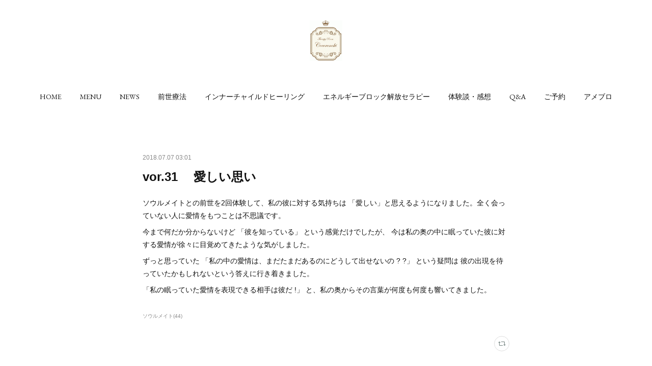

--- FILE ---
content_type: text/html; charset=utf-8
request_url: https://www.soulmate-room.com/posts/4502227
body_size: 9858
content:
<!doctype html>

            <html lang="ja" data-reactroot=""><head><meta charSet="UTF-8"/><meta http-equiv="X-UA-Compatible" content="IE=edge"/><meta name="viewport" content="width=device-width,user-scalable=no,initial-scale=1.0,minimum-scale=1.0,maximum-scale=1.0"/><title data-react-helmet="true">vor.31　 愛しい思い | ココロの木</title><link data-react-helmet="true" rel="canonical" href="https://www.soulmate-room.com/posts/4502227/"/><meta name="description" content="ソウルメイトとの前世を2回体験して、私の彼に対する気持ちは 「愛しい」と思えるようになりました。全く会っていない人に愛情をもつことは不思議です。今まで何だか分からないけど 「彼を知っている」 という感"/><meta property="fb:app_id" content="522776621188656"/><meta property="og:url" content="https://www.soulmate-room.com/posts/4502227"/><meta property="og:type" content="article"/><meta property="og:title" content="vor.31　 愛しい思い"/><meta property="og:description" content="ソウルメイトとの前世を2回体験して、私の彼に対する気持ちは 「愛しい」と思えるようになりました。全く会っていない人に愛情をもつことは不思議です。今まで何だか分からないけど 「彼を知っている」 という感"/><meta property="og:image" content="https://cdn.amebaowndme.com/madrid-prd/madrid-web/images/sites/504684/c59421859703d0472a37068fe234c1a1_5edcdba68dc546b62cddda2033f8b44f.gif"/><meta property="og:site_name" content="ココロの木"/><meta property="og:locale" content="ja_JP"/><meta name="twitter:card" content="summary"/><meta name="twitter:site" content="@amebaownd"/><meta name="twitter:creator" content="@soulmatekt"/><meta name="twitter:title" content="vor.31　 愛しい思い | ココロの木"/><meta name="twitter:description" content="ソウルメイトとの前世を2回体験して、私の彼に対する気持ちは 「愛しい」と思えるようになりました。全く会っていない人に愛情をもつことは不思議です。今まで何だか分からないけど 「彼を知っている」 という感"/><meta name="twitter:image" content="https://cdn.amebaowndme.com/madrid-prd/madrid-web/images/sites/504684/aa15886ed502ff04bd81571e019b3256_b1df1009f83793efea5af38af74a9a39.jpg"/><meta name="twitter:app:id:iphone" content="911640835"/><meta name="twitter:app:url:iphone" content="amebaownd://public/sites/504684/posts/4502227"/><meta name="twitter:app:id:googleplay" content="jp.co.cyberagent.madrid"/><meta name="twitter:app:url:googleplay" content="amebaownd://public/sites/504684/posts/4502227"/><meta name="twitter:app:country" content="US"/><link rel="amphtml" href="https://amp.amebaownd.com/posts/4502227"/><link rel="alternate" type="application/rss+xml" title="ココロの木" href="https://www.soulmate-room.com/rss.xml"/><link rel="alternate" type="application/atom+xml" title="ココロの木" href="https://www.soulmate-room.com/atom.xml"/><link rel="sitemap" type="application/xml" title="Sitemap" href="/sitemap.xml"/><link href="https://static.amebaowndme.com/madrid-frontend/css/user.min-a66be375c.css" rel="stylesheet" type="text/css"/><link href="https://static.amebaowndme.com/madrid-frontend/css/belle/index.min-a66be375c.css" rel="stylesheet" type="text/css"/><link rel="icon" href="https://cdn.amebaowndme.com/madrid-prd/madrid-web/images/sites/504684/b702e1b714c823a6185dc34ca99f9e9f_f58f6a8b1c33e49d9f473e18da917f16.png?width=32&amp;height=32"/><link rel="apple-touch-icon" href="https://cdn.amebaowndme.com/madrid-prd/madrid-web/images/sites/504684/b702e1b714c823a6185dc34ca99f9e9f_f58f6a8b1c33e49d9f473e18da917f16.png?width=180&amp;height=180"/><style id="site-colors" charSet="UTF-8">.u-nav-clr {
  color: #111111;
}
.u-nav-bdr-clr {
  border-color: #111111;
}
.u-nav-bg-clr {
  background-color: #eeeeee;
}
.u-nav-bg-bdr-clr {
  border-color: #eeeeee;
}
.u-site-clr {
  color: ;
}
.u-base-bg-clr {
  background-color: #ffffff;
}
.u-btn-clr {
  color: #aaaaaa;
}
.u-btn-clr:hover,
.u-btn-clr--active {
  color: rgba(170,170,170, 0.7);
}
.u-btn-clr--disabled,
.u-btn-clr:disabled {
  color: rgba(170,170,170, 0.5);
}
.u-btn-bdr-clr {
  border-color: #bbbbbb;
}
.u-btn-bdr-clr:hover,
.u-btn-bdr-clr--active {
  border-color: rgba(187,187,187, 0.7);
}
.u-btn-bdr-clr--disabled,
.u-btn-bdr-clr:disabled {
  border-color: rgba(187,187,187, 0.5);
}
.u-btn-bg-clr {
  background-color: #bbbbbb;
}
.u-btn-bg-clr:hover,
.u-btn-bg-clr--active {
  background-color: rgba(187,187,187, 0.7);
}
.u-btn-bg-clr--disabled,
.u-btn-bg-clr:disabled {
  background-color: rgba(187,187,187, 0.5);
}
.u-txt-clr {
  color: #111111;
}
.u-txt-clr--lv1 {
  color: rgba(17,17,17, 0.7);
}
.u-txt-clr--lv2 {
  color: rgba(17,17,17, 0.5);
}
.u-txt-clr--lv3 {
  color: rgba(17,17,17, 0.3);
}
.u-txt-bg-clr {
  background-color: #e7e7e7;
}
.u-lnk-clr,
.u-clr-area a {
  color: #b38d19;
}
.u-lnk-clr:visited,
.u-clr-area a:visited {
  color: rgba(179,141,25, 0.7);
}
.u-lnk-clr:hover,
.u-clr-area a:hover {
  color: rgba(179,141,25, 0.5);
}
.u-ttl-blk-clr {
  color: #111111;
}
.u-ttl-blk-bdr-clr {
  border-color: #111111;
}
.u-ttl-blk-bdr-clr--lv1 {
  border-color: #cfcfcf;
}
.u-bdr-clr {
  border-color: #e6e6e6;
}
.u-acnt-bdr-clr {
  border-color: #b38d19;
}
.u-acnt-bg-clr {
  background-color: #b38d19;
}
body {
  background-color: #ffffff;
}
blockquote {
  color: rgba(17,17,17, 0.7);
  border-left-color: #e6e6e6;
};</style><style id="user-css" charSet="UTF-8">;</style><style media="screen and (max-width: 800px)" id="user-sp-css" charSet="UTF-8">;</style><script>
              (function(i,s,o,g,r,a,m){i['GoogleAnalyticsObject']=r;i[r]=i[r]||function(){
              (i[r].q=i[r].q||[]).push(arguments)},i[r].l=1*new Date();a=s.createElement(o),
              m=s.getElementsByTagName(o)[0];a.async=1;a.src=g;m.parentNode.insertBefore(a,m)
              })(window,document,'script','//www.google-analytics.com/analytics.js','ga');
            </script></head><body id="mdrd-a66be375c" class="u-txt-clr u-base-bg-clr theme-belle plan-premium hide-owndbar "><noscript><iframe src="//www.googletagmanager.com/ns.html?id=GTM-PXK9MM" height="0" width="0" style="display:none;visibility:hidden"></iframe></noscript><script>
            (function(w,d,s,l,i){w[l]=w[l]||[];w[l].push({'gtm.start':
            new Date().getTime(),event:'gtm.js'});var f=d.getElementsByTagName(s)[0],
            j=d.createElement(s),dl=l!='dataLayer'?'&l='+l:'';j.async=true;j.src=
            '//www.googletagmanager.com/gtm.js?id='+i+dl;f.parentNode.insertBefore(j,f);
            })(window,document, 'script', 'dataLayer', 'GTM-PXK9MM');
            </script><div id="content"><div class="page " data-reactroot=""><div class="page__outer"><div class="page__inner u-base-bg-clr"><header class="page__header header"><div class="header__inner u-nav-bg-bdr-clr"><div class="site-icon"><div><img alt=""/></div></div><nav role="navigation" class="header__nav global-nav js-nav-overflow-criterion "><ul class="global-nav__list u-base-bg-clr u-nav-bg-bdr-clr "><li role="button" class="global-nav__item u-nav-bg-bdr-clr js-nav-item "><a target="" class="u-nav-clr u-font u-nav-bdr-clr" href="/">HOME</a></li><li role="button" class="global-nav__item u-nav-bg-bdr-clr js-nav-item "><a target="" class="u-nav-clr u-font u-nav-bdr-clr" href="/pages/2039850/page_201806252019">MENU</a></li><li role="button" class="global-nav__item u-nav-bg-bdr-clr js-nav-item "><a target="" class="u-nav-clr u-font u-nav-bdr-clr" href="/pages/2038838/news">NEWS</a></li><li role="button" class="global-nav__item u-nav-bg-bdr-clr js-nav-item "><a target="" class="u-nav-clr u-font u-nav-bdr-clr" href="/pages/2043454/page_201806271142">前世療法</a></li><li role="button" class="global-nav__item u-nav-bg-bdr-clr js-nav-item "><a target="" class="u-nav-clr u-font u-nav-bdr-clr" href="/pages/2043458/page_201806271144">インナーチャイルドヒーリング</a></li><li role="button" class="global-nav__item u-nav-bg-bdr-clr js-nav-item "><a target="" class="u-nav-clr u-font u-nav-bdr-clr" href="/pages/2043460/page_201806271145">エネルギーブロック解放セラピー</a></li><li role="button" class="global-nav__item u-nav-bg-bdr-clr js-nav-item "><a target="" class="u-nav-clr u-font u-nav-bdr-clr" href="/pages/2048579/blog">体験談・感想</a></li><li role="button" class="global-nav__item u-nav-bg-bdr-clr js-nav-item "><a target="" class="u-nav-clr u-font u-nav-bdr-clr" href="/pages/2045056/page_201806272359">Q&amp;A</a></li><li role="button" class="global-nav__item u-nav-bg-bdr-clr js-nav-item "><a href="http://ws.formzu.net/fgen/S68607304/" target="_blank" class="u-nav-clr u-font u-nav-bdr-clr">ご予約</a></li><li role="button" class="global-nav__item u-nav-bg-bdr-clr js-nav-item "><a href="http://ameblo.jp/soulmatekt" target="" class="u-nav-clr u-font u-nav-bdr-clr">アメブロ</a></li></ul></nav><button class="header__icon icon icon--menu2 u-nav-clr"></button></div></header><div><div class="page__main--outer"><div role="main" class="page__main page__main--blog-detail"><div class="section"><div class="blog-article-outer"><article class="blog-article"><div class="blog-article__inner"><div class="blog-article__header"><time class="blog-article__date u-txt-clr u-txt-clr--lv2" dateTime="2018-07-07T03:01:13Z">2018.07.07 03:01</time></div><div class="blog-article__content"><div class="blog-article__title blog-title"><h1 class="blog-title__text u-txt-clr">vor.31　 愛しい思い</h1></div><div class="blog-article__body blog-body"><div class="blog-body__item"><div class="blog-body__text u-txt-clr u-clr-area" data-block-type="text"><p>ソウルメイトとの前世を2回体験して、私の彼に対する気持ちは 「愛しい」と思えるようになりました。全く会っていない人に愛情をもつことは不思議です。</p><p>今まで何だか分からないけど 「彼を知っている」 という感覚だけでしたが、
今は私の奥の中に眠っていた彼に対する愛情が徐々に目覚めてきたような気がしました。
&nbsp;</p><p>ずっと思っていた 「私の中の愛情は、まだたまだあるのにどうして出せないの ? ?」 という疑問は
彼の出現を待っていたかもしれないという答えに行き着きました。&nbsp;
</p><p>「私の眠っていた愛情を表現できる相手は彼だ !」 と、私の奥からその言葉が何度も何度も響いてきました。&nbsp;<br></p></div></div></div></div><div class="blog-article__footer"><div class="bloginfo"><div class="bloginfo__category bloginfo-category"><ul class="bloginfo-category__list bloginfo-category-list"><li class="bloginfo-category-list__item"><a class="u-txt-clr u-txt-clr--lv2" href="/posts/categories/1311756">ソウルメイト<!-- -->(<!-- -->44<!-- -->)</a></li></ul></div></div><div class="reblog-btn-outer"><div class="reblog-btn-body"><button class="reblog-btn"><span class="reblog-btn__inner"><span class="icon icon--reblog2"></span></span></button></div></div></div></div><div class="complementary-outer complementary-outer--slot2"><div class="complementary complementary--shareButton "><div class="block-type--shareButton"><div class="share share--circle share--circle-5"><button class="share__btn--facebook share__btn share__btn--circle"><span aria-hidden="true" class="icon--facebook icon"></span></button><button class="share__btn--twitter share__btn share__btn--circle"><span aria-hidden="true" class="icon--twitter icon"></span></button><button class="share__btn--hatenabookmark share__btn share__btn--circle"><span aria-hidden="true" class="icon--hatenabookmark icon"></span></button><button class="share__btn--pocket share__btn share__btn--circle"><span aria-hidden="true" class="icon--pocket icon"></span></button><button class="share__btn--googleplus share__btn share__btn--circle"><span aria-hidden="true" class="icon--googleplus icon"></span></button></div></div></div><div class="complementary complementary--siteFollow "><div class="block-type--siteFollow"><div class="site-follow u-bdr-clr"><div class="site-follow__img"><div><img alt=""/></div></div><div class="site-follow__body"><p class="site-follow__title u-txt-clr"><span class="site-follow__title-inner ">ココロの木</span></p><p class="site-follow__text u-txt-clr u-txt-clr--lv1">山梨県南アルプス市で前世療法、ソウルメイトセラピー、インナーチャイルドなどの自分探しや心のケアができる相談セラピーをしています。</p><div class="site-follow__btn-outer"><button class="site-follow__btn site-follow__btn--yet"><div class="site-follow__btn-text"><span aria-hidden="true" class="site-follow__icon icon icon--plus"></span>フォロー</div></button></div></div></div></div></div><div class="complementary complementary--relatedPosts "><div class="block-type--relatedPosts"></div></div><div class="complementary complementary--postPrevNext "><div class="block-type--postPrevNext"><div class="pager pager--type1"><ul class="pager__list"><li class="pager__item pager__item--prev pager__item--bg"><a class="pager__item-inner " style="background-image:url(https://cdn.amebaowndme.com/madrid-prd/madrid-web/images/sites/504684/f25adb9c347c217a13c177b77916dec4_51f8308720f6fef892573d11d80b9911.jpg?width=400)" href="/posts/4465751"><time class="pager__date " dateTime="2018-07-07T05:22:10Z">2018.07.07 05:22</time><div><span class="pager__description ">333応援セラピー、30名様突破しました!</span></div><span aria-hidden="true" class="pager__icon icon icon--disclosure-l4 "></span></a></li><li class="pager__item pager__item--next "><a class="pager__item-inner u-bdr-clr" href="/posts/4502222"><time class="pager__date u-txt-clr" dateTime="2018-07-07T02:59:53Z">2018.07.07 02:59</time><div><span class="pager__description u-txt-clr">vor.30　ソウルメイトは完璧な存在じゃない</span></div><span aria-hidden="true" class="pager__icon icon icon--disclosure-r4  u-txt-clr"></span></a></li></ul></div></div></div></div><div class="blog-article__comment"><div class="comment-list js-comment-list"><div><p class="comment-count u-txt-clr u-txt-clr--lv2"><span>0</span>コメント</p><ul><li class="comment-list__item comment-item js-comment-form"><div class="comment-item__body"><form class="comment-item__form u-bdr-clr "><div class="comment-item__form-head"><textarea type="text" id="post-comment" maxLength="1100" placeholder="コメントする..." class="comment-item__input"></textarea></div><div class="comment-item__form-foot"><p class="comment-item__count-outer"><span class="comment-item__count ">1000</span> / 1000</p><button type="submit" disabled="" class="comment-item__submit">投稿</button></div></form></div></li></ul></div></div></div><div class="pswp" tabindex="-1" role="dialog" aria-hidden="true"><div class="pswp__bg"></div><div class="pswp__scroll-wrap"><div class="pswp__container"><div class="pswp__item"></div><div class="pswp__item"></div><div class="pswp__item"></div></div><div class="pswp__ui pswp__ui--hidden"><div class="pswp__top-bar"><div class="pswp__counter"></div><button class="pswp__button pswp__button--close" title="Close (Esc)"></button><button class="pswp__button pswp__button--share" title="Share"></button><button class="pswp__button pswp__button--fs" title="Toggle fullscreen"></button><button class="pswp__button pswp__button--zoom" title="Zoom in/out"></button><div class="pswp__preloader"><div class="pswp__preloader__icn"><div class="pswp__preloader__cut"><div class="pswp__preloader__donut"></div></div></div></div></div><div class="pswp__share-modal pswp__share-modal--hidden pswp__single-tap"><div class="pswp__share-tooltip"></div></div><div class="pswp__button pswp__button--close pswp__close"><span class="pswp__close__item pswp__close"></span><span class="pswp__close__item pswp__close"></span></div><div class="pswp__bottom-bar"><button class="pswp__button pswp__button--arrow--left js-lightbox-arrow" title="Previous (arrow left)"></button><button class="pswp__button pswp__button--arrow--right js-lightbox-arrow" title="Next (arrow right)"></button></div><div class=""><div class="pswp__caption"><div class="pswp__caption"></div><div class="pswp__caption__link"><a class="js-link"></a></div></div></div></div></div></div></article></div></div></div></div></div><footer role="contentinfo" class="page__footer footer" style="opacity:1 !important;visibility:visible !important;text-indent:0 !important;overflow:visible !important;position:static !important"><div class="footer__inner u-bdr-clr " style="opacity:1 !important;visibility:visible !important;text-indent:0 !important;overflow:visible !important;display:block !important;transform:none !important"><div class="footer__item u-bdr-clr" style="opacity:1 !important;visibility:visible !important;text-indent:0 !important;overflow:visible !important;display:block !important;transform:none !important"><p class="footer__copyright u-font"><small class="u-txt-clr u-txt-clr--lv2 u-font" style="color:rgba(17,17,17, 0.5) !important">Copyright © <!-- -->2026<!-- --> <!-- -->ココロの木<!-- -->.</small></p></div></div></footer></div></div><div class="toast"></div></div></div><script charSet="UTF-8">window.mdrdEnv="prd";</script><script charSet="UTF-8">window.INITIAL_STATE={"authenticate":{"authCheckCompleted":false,"isAuthorized":false},"blogPostReblogs":{},"category":{},"currentSite":{"fetching":false,"status":null,"site":{}},"shopCategory":{},"categories":{},"notifications":{},"page":{},"paginationTitle":{},"postArchives":{},"postComments":{"4502227":{"data":[],"pagination":{"total":0,"offset":0,"limit":3,"cursors":{"after":"","before":""}},"fetching":false},"submitting":false,"postStatus":null},"postDetail":{"postDetail-blogPostId:4502227":{"fetching":false,"loaded":true,"meta":{"code":200},"data":{"id":"4502227","userId":"659525","siteId":"504684","status":"publish","title":"vor.31　 愛しい思い","contents":[{"type":"text","format":"html","value":"\u003Cp\u003Eソウルメイトとの前世を2回体験して、私の彼に対する気持ちは 「愛しい」と思えるようになりました。全く会っていない人に愛情をもつことは不思議です。\u003C\u002Fp\u003E\u003Cp\u003E今まで何だか分からないけど 「彼を知っている」 という感覚だけでしたが、\n今は私の奥の中に眠っていた彼に対する愛情が徐々に目覚めてきたような気がしました。\n&nbsp;\u003C\u002Fp\u003E\u003Cp\u003Eずっと思っていた 「私の中の愛情は、まだたまだあるのにどうして出せないの ? ?」 という疑問は\n彼の出現を待っていたかもしれないという答えに行き着きました。&nbsp;\n\u003C\u002Fp\u003E\u003Cp\u003E「私の眠っていた愛情を表現できる相手は彼だ !」 と、私の奥からその言葉が何度も何度も響いてきました。&nbsp;\u003Cbr\u003E\u003C\u002Fp\u003E"}],"urlPath":"","publishedUrl":"https:\u002F\u002Fwww.soulmate-room.com\u002Fposts\u002F4502227","ogpDescription":"","ogpImageUrl":"","contentFiltered":"","viewCount":0,"commentCount":0,"reblogCount":0,"prevBlogPost":{"id":"4465751","title":"333応援セラピー、30名様突破しました!","summary":"只今、333名応援セラピーの経過報告です!30名様突破しました～❤(o´∀`o)残り300名 !ワハハ !　長いなぁ～(笑)これからも引き続きよろしくお願いいたします。　受けられたクライアントさんからご感想を頂きました。今後のために　☆☆☆☆☆　星5個中いくつかを率直な意見を　お願いしていましたが、　星5つ⭐⭐⭐⭐⭐頂きました ! ! ! 　ありがとうございます❤　ちなみに「良かった」という言葉はクライアントさんにとって最高の言葉だとおっしゃっていました❤","imageUrl":"https:\u002F\u002Fcdn.amebaowndme.com\u002Fmadrid-prd\u002Fmadrid-web\u002Fimages\u002Fsites\u002F504684\u002Ff25adb9c347c217a13c177b77916dec4_51f8308720f6fef892573d11d80b9911.jpg","publishedAt":"2018-07-07T05:22:10Z"},"nextBlogPost":{"id":"4502222","title":"vor.30　ソウルメイトは完璧な存在じゃない","summary":"マリーとアルバートの前世を体験してからもう一つの気付きがありました。 \n私のソウルメイトに対する意識が変わりました。 \n今まで、私のことをなんでも分かってくれて、すべて理解してくれて無条件に愛情を注いでくれる人。そんなイメージを持っていました。 \nまるで、天使か神様くらいのレベルです。\n今思えば、なんて都合のいい考えだったんでしょう・・・その時は、ソウルメイトという存在が自分の価値を見出してくれると思っていたかもしれません。その人が自分をなんなく引き上げてくれるだろうという願望を持っていたと思います。 \nでも、ソウルメイトのアルバートは決してそんな存在ではなかった・・・ むしろ、自分の悲しみや痛みを乗り越えることで精一杯でした。 そしてそれを見続けた私に大きな影響を与えてくれました。 \nソウルメイトとは、お互いを見て刺激しあいながら高めあっていく\nそんな存在かもしれない・・・ 私の意識は少しだけ変わりました。","imageUrl":"","publishedAt":"2018-07-07T02:59:53Z"},"rebloggedPost":false,"blogCategories":[{"id":"1311756","siteId":"504684","label":"ソウルメイト","publishedCount":44,"createdAt":"2018-06-27T15:05:14Z","updatedAt":"2024-09-27T03:19:34Z"}],"user":{"id":"659525","nickname":"kozue","description":"はじめまして♪　山梨で前世療法、インナーチャイルドヒーリングなどのセラピーをしています。自分らしく生きられない間違った思い込みやルールを手放していくことで、余裕ができ、幸せを受け取れるようになります。もっと自分を好きに、もっと人生を楽しめる幸せ力を育てていきましょう。セラピールーム「ココロの木」http:\u002F\u002Fwww.soulmate-room.com","official":false,"photoUrl":"https:\u002F\u002Fprofile-api.ameba.jp\u002Fv2\u002Fas\u002Fc2649722091afdff825f2e4f27f6667bb0420269\u002FprofileImage?cat=300","followingCount":1,"createdAt":"2018-06-25T02:57:49Z","updatedAt":"2025-12-30T03:33:44Z"},"updateUser":{"id":"659525","nickname":"kozue","description":"はじめまして♪　山梨で前世療法、インナーチャイルドヒーリングなどのセラピーをしています。自分らしく生きられない間違った思い込みやルールを手放していくことで、余裕ができ、幸せを受け取れるようになります。もっと自分を好きに、もっと人生を楽しめる幸せ力を育てていきましょう。セラピールーム「ココロの木」http:\u002F\u002Fwww.soulmate-room.com","official":false,"photoUrl":"https:\u002F\u002Fprofile-api.ameba.jp\u002Fv2\u002Fas\u002Fc2649722091afdff825f2e4f27f6667bb0420269\u002FprofileImage?cat=300","followingCount":1,"createdAt":"2018-06-25T02:57:49Z","updatedAt":"2025-12-30T03:33:44Z"},"comments":{"pagination":{"total":0,"offset":0,"limit":3,"cursors":{"after":"","before":""}},"data":[]},"publishedAt":"2018-07-07T03:01:13Z","createdAt":"2018-07-07T03:01:14Z","updatedAt":"2018-07-07T03:01:14Z","version":1}}},"postList":{},"shopList":{},"shopItemDetail":{},"pureAd":{},"keywordSearch":{},"proxyFrame":{"loaded":false},"relatedPostList":{},"route":{"route":{"path":"\u002Fposts\u002F:blog_post_id","component":function Connect(props, context) {
        _classCallCheck(this, Connect);

        var _this = _possibleConstructorReturn(this, _Component.call(this, props, context));

        _this.version = version;
        _this.store = props.store || context.store;

        (0, _invariant2["default"])(_this.store, 'Could not find "store" in either the context or ' + ('props of "' + connectDisplayName + '". ') + 'Either wrap the root component in a <Provider>, ' + ('or explicitly pass "store" as a prop to "' + connectDisplayName + '".'));

        var storeState = _this.store.getState();
        _this.state = { storeState: storeState };
        _this.clearCache();
        return _this;
      },"route":{"id":"0","type":"blog_post_detail","idForType":"0","title":"","urlPath":"\u002Fposts\u002F:blog_post_id","isHomePage":false}},"params":{"blog_post_id":"4502227"},"location":{"pathname":"\u002Fposts\u002F4502227","search":"","hash":"","action":"POP","key":"0us786","query":{}}},"siteConfig":{"tagline":"山梨県南アルプス市で前世療法、ソウルメイトセラピー、インナーチャイルドなどの自分探しや心のケアができる相談セラピーをしています。","title":"ココロの木","copyright":"","iconUrl":"https:\u002F\u002Fcdn.amebaowndme.com\u002Fmadrid-prd\u002Fmadrid-web\u002Fimages\u002Fsites\u002F504684\u002Fc59421859703d0472a37068fe234c1a1_5edcdba68dc546b62cddda2033f8b44f.gif","logoUrl":"https:\u002F\u002Fcdn.amebaowndme.com\u002Fmadrid-prd\u002Fmadrid-web\u002Fimages\u002Fsites\u002F504684\u002Fc59421859703d0472a37068fe234c1a1_5edcdba68dc546b62cddda2033f8b44f.gif","coverImageUrl":"https:\u002F\u002Fcdn.amebaowndme.com\u002Fmadrid-prd\u002Fmadrid-web\u002Fimages\u002Fsites\u002F504684\u002Faa15886ed502ff04bd81571e019b3256_b1df1009f83793efea5af38af74a9a39.jpg","homePageId":"2038837","siteId":"504684","siteCategoryIds":[1,51,58],"themeId":"8","theme":"belle","shopId":"","openedShop":false,"shop":{"law":{"userType":"","corporateName":"","firstName":"","lastName":"","zipCode":"","prefecture":"","address":"","telNo":"","aboutContact":"","aboutPrice":"","aboutPay":"","aboutService":"","aboutReturn":""},"privacyPolicy":{"operator":"","contact":"","collectAndUse":"","restrictionToThirdParties":"","supervision":"","disclosure":"","cookie":""}},"user":{"id":"659525","nickname":"kozue","photoUrl":"","createdAt":"2018-06-25T02:57:49Z","updatedAt":"2025-12-30T03:33:44Z"},"commentApproval":"accept","plan":{"id":"5","name":"premium-monthly","ownd_header":true,"powered_by":true,"pure_ads":true},"verifiedType":"general","navigations":[{"title":"HOME","urlPath":".\u002F","target":"_self","pageId":"2038837"},{"title":"MENU","urlPath":".\u002Fpages\u002F2039850\u002Fpage_201806252019","target":"_self","pageId":"2039850"},{"title":"NEWS","urlPath":".\u002Fpages\u002F2038838\u002Fnews","target":"_self","pageId":"2038838"},{"title":"前世療法","urlPath":".\u002Fpages\u002F2043454\u002Fpage_201806271142","target":"_self","pageId":"2043454"},{"title":"インナーチャイルドヒーリング","urlPath":".\u002Fpages\u002F2043458\u002Fpage_201806271144","target":"_self","pageId":"2043458"},{"title":"エネルギーブロック解放セラピー","urlPath":".\u002Fpages\u002F2043460\u002Fpage_201806271145","target":"_self","pageId":"2043460"},{"title":"体験談・感想","urlPath":".\u002Fpages\u002F2048579\u002Fblog","target":"_self","pageId":"2048579"},{"title":"Q&A","urlPath":".\u002Fpages\u002F2045056\u002Fpage_201806272359","target":"_self","pageId":"2045056"},{"title":"ご予約","urlPath":"http:\u002F\u002Fws.formzu.net\u002Ffgen\u002FS68607304\u002F","target":"_blank","pageId":"0"},{"title":"アメブロ","urlPath":"http:\u002F\u002Fameblo.jp\u002Fsoulmatekt","target":"_self","pageId":"0"}],"routings":[{"id":"0","type":"blog","idForType":"0","title":"","urlPath":"\u002Fposts\u002Fpage\u002F:page_num","isHomePage":false},{"id":"0","type":"blog_post_archive","idForType":"0","title":"","urlPath":"\u002Fposts\u002Farchives\u002F:yyyy\u002F:mm","isHomePage":false},{"id":"0","type":"blog_post_archive","idForType":"0","title":"","urlPath":"\u002Fposts\u002Farchives\u002F:yyyy\u002F:mm\u002Fpage\u002F:page_num","isHomePage":false},{"id":"0","type":"blog_post_category","idForType":"0","title":"","urlPath":"\u002Fposts\u002Fcategories\u002F:category_id","isHomePage":false},{"id":"0","type":"blog_post_category","idForType":"0","title":"","urlPath":"\u002Fposts\u002Fcategories\u002F:category_id\u002Fpage\u002F:page_num","isHomePage":false},{"id":"0","type":"author","idForType":"0","title":"","urlPath":"\u002Fauthors\u002F:user_id","isHomePage":false},{"id":"0","type":"author","idForType":"0","title":"","urlPath":"\u002Fauthors\u002F:user_id\u002Fpage\u002F:page_num","isHomePage":false},{"id":"0","type":"blog_post_category","idForType":"0","title":"","urlPath":"\u002Fposts\u002Fcategory\u002F:category_id","isHomePage":false},{"id":"0","type":"blog_post_category","idForType":"0","title":"","urlPath":"\u002Fposts\u002Fcategory\u002F:category_id\u002Fpage\u002F:page_num","isHomePage":false},{"id":"0","type":"blog_post_detail","idForType":"0","title":"","urlPath":"\u002Fposts\u002F:blog_post_id","isHomePage":false},{"id":"0","type":"keywordSearch","idForType":"0","title":"","urlPath":"\u002Fsearch\u002Fq\u002F:query","isHomePage":false},{"id":"0","type":"keywordSearch","idForType":"0","title":"","urlPath":"\u002Fsearch\u002Fq\u002F:query\u002Fpage\u002F:page_num","isHomePage":false},{"id":"7275463","type":"static","idForType":"0","title":"ママセラピー","urlPath":"\u002Fpages\u002F7275463\u002F","isHomePage":false},{"id":"7275463","type":"static","idForType":"0","title":"ママセラピー","urlPath":"\u002Fpages\u002F7275463\u002F:url_path","isHomePage":false},{"id":"2048579","type":"blog","idForType":"0","title":"体験談・感想","urlPath":"\u002Fpages\u002F2048579\u002F","isHomePage":false},{"id":"2048579","type":"blog","idForType":"0","title":"体験談・感想","urlPath":"\u002Fpages\u002F2048579\u002F:url_path","isHomePage":false},{"id":"2045056","type":"static","idForType":"0","title":"Q&A","urlPath":"\u002Fpages\u002F2045056\u002F","isHomePage":false},{"id":"2045056","type":"static","idForType":"0","title":"Q&A","urlPath":"\u002Fpages\u002F2045056\u002F:url_path","isHomePage":false},{"id":"2043460","type":"static","idForType":"0","title":"エネルギーブロック解放セラピー","urlPath":"\u002Fpages\u002F2043460\u002F","isHomePage":false},{"id":"2043460","type":"static","idForType":"0","title":"エネルギーブロック解放セラピー","urlPath":"\u002Fpages\u002F2043460\u002F:url_path","isHomePage":false},{"id":"2043458","type":"static","idForType":"0","title":"インナーチャイルドヒーリング","urlPath":"\u002Fpages\u002F2043458\u002F","isHomePage":false},{"id":"2043458","type":"static","idForType":"0","title":"インナーチャイルドヒーリング","urlPath":"\u002Fpages\u002F2043458\u002F:url_path","isHomePage":false},{"id":"2043454","type":"static","idForType":"0","title":"前世療法","urlPath":"\u002Fpages\u002F2043454\u002F","isHomePage":false},{"id":"2043454","type":"static","idForType":"0","title":"前世療法","urlPath":"\u002Fpages\u002F2043454\u002F:url_path","isHomePage":false},{"id":"2039850","type":"static","idForType":"0","title":"MENU","urlPath":"\u002Fpages\u002F2039850\u002F","isHomePage":false},{"id":"2039850","type":"static","idForType":"0","title":"MENU","urlPath":"\u002Fpages\u002F2039850\u002F:url_path","isHomePage":false},{"id":"2038838","type":"blog","idForType":"0","title":"NEWS","urlPath":"\u002Fpages\u002F2038838\u002F","isHomePage":false},{"id":"2038838","type":"blog","idForType":"0","title":"NEWS","urlPath":"\u002Fpages\u002F2038838\u002F:url_path","isHomePage":false},{"id":"2038837","type":"static","idForType":"0","title":"HOME","urlPath":"\u002Fpages\u002F2038837\u002F","isHomePage":true},{"id":"2038837","type":"static","idForType":"0","title":"HOME","urlPath":"\u002Fpages\u002F2038837\u002F:url_path","isHomePage":true},{"id":"2038837","type":"static","idForType":"0","title":"HOME","urlPath":"\u002F","isHomePage":true}],"siteColors":{"navigationBackground":"#eeeeee","navigationText":"#111111","siteTitleText":"","background":"#ffffff","buttonBackground":"#bbbbbb","buttonText":"#aaaaaa","text":"#111111","link":"#b38d19","titleBlock":"#111111","border":"#e6e6e6","accent":"#b38d19"},"wovnioAttribute":"","useAuthorBlock":false,"twitterHashtags":"前世療法,インナーチャイルド,光の言葉セラピー,セラピー,心のケア,思い込みブロック解放,ココロの木,セラピスト,たねわたこずえ","createdAt":"2018-06-25T02:59:33Z","seoTitle":"心のケア、幸せに生きるための自分探し、セラピー　ココロの木","isPreview":false,"siteCategory":[{"id":"1","label":"個人のブログやポートフォリオ"},{"id":"51","label":"健康・美容"},{"id":"58","label":"メンタルヘルス"}],"previewPost":null,"previewShopItem":null,"hasAmebaIdConnection":true,"serverTime":"2026-01-26T19:21:37Z","complementaries":{"2":{"contents":{"layout":{"rows":[{"columns":[{"blocks":[{"type":"shareButton","design":"circle","providers":["facebook","twitter","hatenabookmark","pocket","googleplus"]},{"type":"siteFollow","description":""},{"type":"relatedPosts","layoutType":"listl","showHeading":true,"heading":"関連記事","limit":3},{"type":"postPrevNext","showImage":true}]}]}]}},"created_at":"2018-06-25T02:59:33Z","updated_at":"2018-06-25T04:57:49Z"},"11":{"contents":{"layout":{"rows":[{"columns":[{"blocks":[{"type":"siteFollow","description":""},{"type":"post","mode":"summary","title":"記事一覧","buttonTitle":"","limit":5,"layoutType":"sidebarm","categoryIds":"","showTitle":true,"showButton":true,"sortType":"recent"},{"type":"postsCategory","heading":"カテゴリ","showHeading":true,"showCount":true,"design":"tagcloud"},{"type":"postsArchive","heading":"アーカイブ","showHeading":true,"design":"accordion"},{"type":"keywordSearch","heading":"","showHeading":false}]}]}]}},"created_at":"2018-06-25T02:59:33Z","updated_at":"2018-06-25T04:57:49Z"}},"siteColorsCss":".u-nav-clr {\n  color: #111111;\n}\n.u-nav-bdr-clr {\n  border-color: #111111;\n}\n.u-nav-bg-clr {\n  background-color: #eeeeee;\n}\n.u-nav-bg-bdr-clr {\n  border-color: #eeeeee;\n}\n.u-site-clr {\n  color: ;\n}\n.u-base-bg-clr {\n  background-color: #ffffff;\n}\n.u-btn-clr {\n  color: #aaaaaa;\n}\n.u-btn-clr:hover,\n.u-btn-clr--active {\n  color: rgba(170,170,170, 0.7);\n}\n.u-btn-clr--disabled,\n.u-btn-clr:disabled {\n  color: rgba(170,170,170, 0.5);\n}\n.u-btn-bdr-clr {\n  border-color: #bbbbbb;\n}\n.u-btn-bdr-clr:hover,\n.u-btn-bdr-clr--active {\n  border-color: rgba(187,187,187, 0.7);\n}\n.u-btn-bdr-clr--disabled,\n.u-btn-bdr-clr:disabled {\n  border-color: rgba(187,187,187, 0.5);\n}\n.u-btn-bg-clr {\n  background-color: #bbbbbb;\n}\n.u-btn-bg-clr:hover,\n.u-btn-bg-clr--active {\n  background-color: rgba(187,187,187, 0.7);\n}\n.u-btn-bg-clr--disabled,\n.u-btn-bg-clr:disabled {\n  background-color: rgba(187,187,187, 0.5);\n}\n.u-txt-clr {\n  color: #111111;\n}\n.u-txt-clr--lv1 {\n  color: rgba(17,17,17, 0.7);\n}\n.u-txt-clr--lv2 {\n  color: rgba(17,17,17, 0.5);\n}\n.u-txt-clr--lv3 {\n  color: rgba(17,17,17, 0.3);\n}\n.u-txt-bg-clr {\n  background-color: #e7e7e7;\n}\n.u-lnk-clr,\n.u-clr-area a {\n  color: #b38d19;\n}\n.u-lnk-clr:visited,\n.u-clr-area a:visited {\n  color: rgba(179,141,25, 0.7);\n}\n.u-lnk-clr:hover,\n.u-clr-area a:hover {\n  color: rgba(179,141,25, 0.5);\n}\n.u-ttl-blk-clr {\n  color: #111111;\n}\n.u-ttl-blk-bdr-clr {\n  border-color: #111111;\n}\n.u-ttl-blk-bdr-clr--lv1 {\n  border-color: #cfcfcf;\n}\n.u-bdr-clr {\n  border-color: #e6e6e6;\n}\n.u-acnt-bdr-clr {\n  border-color: #b38d19;\n}\n.u-acnt-bg-clr {\n  background-color: #b38d19;\n}\nbody {\n  background-color: #ffffff;\n}\nblockquote {\n  color: rgba(17,17,17, 0.7);\n  border-left-color: #e6e6e6;\n}","siteFont":{"id":"20","name":"EB Garamond"},"siteCss":"","siteSpCss":"","meta":{"Title":"vor.31　 愛しい思い | 心のケア、幸せに生きるための自分探し、セラピー　ココロの木","Description":"ソウルメイトとの前世を2回体験して、私の彼に対する気持ちは 「愛しい」と思えるようになりました。全く会っていない人に愛情をもつことは不思議です。今まで何だか分からないけど 「彼を知っている」 という感","Keywords":"","Noindex":false,"Nofollow":false,"CanonicalUrl":"https:\u002F\u002Fwww.soulmate-room.com\u002Fposts\u002F4502227","AmpHtml":"https:\u002F\u002Famp.amebaownd.com\u002Fposts\u002F4502227","DisabledFragment":false,"OgMeta":{"Type":"article","Title":"vor.31　 愛しい思い","Description":"ソウルメイトとの前世を2回体験して、私の彼に対する気持ちは 「愛しい」と思えるようになりました。全く会っていない人に愛情をもつことは不思議です。今まで何だか分からないけど 「彼を知っている」 という感","Image":"https:\u002F\u002Fcdn.amebaowndme.com\u002Fmadrid-prd\u002Fmadrid-web\u002Fimages\u002Fsites\u002F504684\u002Fc59421859703d0472a37068fe234c1a1_5edcdba68dc546b62cddda2033f8b44f.gif","SiteName":"ココロの木","Locale":"ja_JP"},"DeepLinkMeta":{"Ios":{"Url":"amebaownd:\u002F\u002Fpublic\u002Fsites\u002F504684\u002Fposts\u002F4502227","AppStoreId":"911640835","AppName":"Ameba Ownd"},"Android":{"Url":"amebaownd:\u002F\u002Fpublic\u002Fsites\u002F504684\u002Fposts\u002F4502227","AppName":"Ameba Ownd","Package":"jp.co.cyberagent.madrid"},"WebUrl":"https:\u002F\u002Fwww.soulmate-room.com\u002Fposts\u002F4502227"},"TwitterCard":{"Type":"summary","Site":"@amebaownd","Creator":"@soulmatekt","Title":"vor.31　 愛しい思い | ココロの木","Description":"ソウルメイトとの前世を2回体験して、私の彼に対する気持ちは 「愛しい」と思えるようになりました。全く会っていない人に愛情をもつことは不思議です。今まで何だか分からないけど 「彼を知っている」 という感","Image":"https:\u002F\u002Fcdn.amebaowndme.com\u002Fmadrid-prd\u002Fmadrid-web\u002Fimages\u002Fsites\u002F504684\u002Faa15886ed502ff04bd81571e019b3256_b1df1009f83793efea5af38af74a9a39.jpg"},"TwitterAppCard":{"CountryCode":"US","IPhoneAppId":"911640835","AndroidAppPackageName":"jp.co.cyberagent.madrid","CustomUrl":"amebaownd:\u002F\u002Fpublic\u002Fsites\u002F504684\u002Fposts\u002F4502227"},"SiteName":"ココロの木","ImageUrl":"","FacebookAppId":"522776621188656","InstantArticleId":"","FaviconUrl":"https:\u002F\u002Fcdn.amebaowndme.com\u002Fmadrid-prd\u002Fmadrid-web\u002Fimages\u002Fsites\u002F504684\u002Fb702e1b714c823a6185dc34ca99f9e9f_f58f6a8b1c33e49d9f473e18da917f16.png?width=32&height=32","AppleTouchIconUrl":"https:\u002F\u002Fcdn.amebaowndme.com\u002Fmadrid-prd\u002Fmadrid-web\u002Fimages\u002Fsites\u002F504684\u002Fb702e1b714c823a6185dc34ca99f9e9f_f58f6a8b1c33e49d9f473e18da917f16.png?width=180&height=180","RssItems":[{"title":"ココロの木","url":"https:\u002F\u002Fwww.soulmate-room.com\u002Frss.xml"}],"AtomItems":[{"title":"ココロの木","url":"https:\u002F\u002Fwww.soulmate-room.com\u002Fatom.xml"}]},"googleConfig":{"TrackingCode":"UA-126911591-1","SiteVerificationCode":""},"lanceTrackingUrl":"","FRM_ID_SIGNUP":"c.ownd-sites_r.ownd-sites_504684","landingPageParams":{"domain":"www.soulmate-room.com","protocol":"https","urlPath":"\u002Fposts\u002F4502227"}},"siteFollow":{},"siteServiceTokens":{},"snsFeed":{},"toastMessages":{"messages":[]},"user":{"loaded":false,"me":{}},"userSites":{"fetching":null,"sites":[]},"userSiteCategories":{}};</script><script src="https://static.amebaowndme.com/madrid-metro/js/belle-c961039a0e890b88fbda.js" charSet="UTF-8"></script><style charSet="UTF-8">    @font-face {
      font-family: 'EB Garamond';
      src: url('https://static.amebaowndme.com/madrid-frontend/fonts/userfont/EB_Garamond.woff2');
    }
    .u-font {
      font-family: "EB Garamond", "ヒラギノ明朝 ProN W3", "Hiragino Mincho ProN", serif;
    }  </style></body></html>